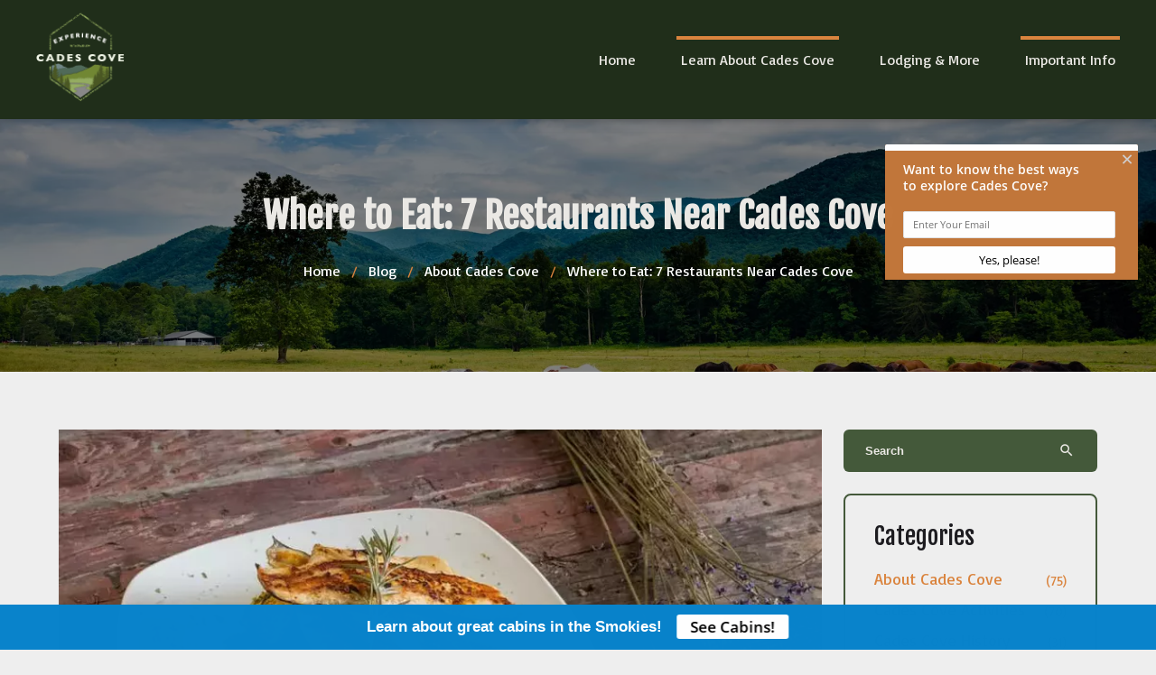

--- FILE ---
content_type: text/html; charset=utf-8
request_url: https://experiencecadescove.com/blog/restaurants-near-cades-cove/
body_size: 5803
content:
<!DOCTYPE html><html lang="en"><head><meta charset="utf-8"><title>Where to Eat: 7 Restaurants Near Cades Cove</title><script async src="https://www.googletagmanager.com/gtag/js?id=G-7GMC3WNF38"></script><script>window.dataLayer = window.dataLayer || [];
  function gtag(){dataLayer.push(arguments);}
  gtag('js', new Date());

  gtag('config', 'G-7GMC3WNF38');</script><link href="https://fonts.googleapis.com/icon?family=Material+Icons&amp;display=swap" rel="stylesheet"><script>(function(w,d,s,l,i){w[l]=w[l]||[];w[l].push({'gtm.start':
new Date().getTime(),event:'gtm.js'});var f=d.getElementsByTagName(s)[0],
j=d.createElement(s),dl=l!='dataLayer'?'&l='+l:'';j.async=true;j.src=
'https://www.googletagmanager.com/gtm.js?id='+i+dl;f.parentNode.insertBefore(j,f);
})(window,document,'script','dataLayer','GTM-TK8C9ZJ');</script><meta name="google-site-verification" content="_iXHC04866FoHC54P76LkCRUCNOjTfGup2dqfctCMW4"><link rel="preconnect" href="https://fonts.googleapis.com"><link rel="preconnect" href="https://fonts.gstatic.com" crossorigin><link href="https://fonts.googleapis.com/css2?family=Basic&amp;family=Bree+Serif&amp;display=swap" rel="stylesheet"><link rel="preconnect" href="https://fonts.googleapis.com"><link rel="preconnect" href="https://fonts.gstatic.com" crossorigin><link href="https://fonts.googleapis.com/css2?family=Fjalla+One&amp;display=swap" rel="stylesheet"><link rel="stylesheet" href="./style.css"><meta property="og:title" content="Where to Eat: 7 Restaurants Near Cades Cove"><meta property="og:type" content="website"><meta property="og:url" content="https://experiencecadescove.com/blog/restaurants-near-cades-cove/"><meta property="og:image" content="https://experiencecadescove.com/media/660ac2f4f35c28828b8e51c7/original.webp"><meta property="og:description" content="Are you wondering where to eat when visiting Cades Cove? Check out these restaurants near Cades Cove to plan your trip!"><meta property="og:locale" content="en_US"><meta property="og:site_name" content="Experience Cades Cove"><meta name="viewport" content="width=device-width,initial-scale=1"><script>let viewportMeta=document.head.querySelector('meta[name="viewport"]');if(!viewportMeta.content.match('maximum-scale')&&navigator.userAgent.match(/iPhone|iPad|iPod|iOS|mac/i)&&navigator.maxTouchPoints&&navigator.maxTouchPoints>1)viewportMeta.content+=',maximum-scale=1'</script><meta name="description" content="Are you wondering where to eat when visiting Cades Cove? Check out these restaurants near Cades Cove to plan your trip!"><link rel="canonical" content="https://experiencecadescove.com/blog/restaurants-near-cades-cove/"><script type="application/ld+json">{"@context":"https://schema.org","@type":"BreadcrumbList","itemListElement":[{"@type":"ListItem","position":1,"item":{"@type":"WebPage","@id":"https://experiencecadescove.com/","name":"Home"}},{"@type":"ListItem","position":2,"item":{"@type":"WebPage","@id":"https://experiencecadescove.com/blog/restaurants-near-cades-cove/","name":"Where to Eat: 7 Restaurants Near Cades Cove"}}]}</script><script type="application/ld+json">{"@context":"https://schema.org","@type":"BreadcrumbList","itemListElement":[{"@type":"ListItem","position":1,"item":{"@type":"WebPage","@id":"https://experiencecadescove.com/","name":"Home"}},{"@type":"ListItem","position":2,"item":{"@type":"WebPage","@id":"https://experiencecadescove.com/blog/","name":"Blog"}},{"@type":"ListItem","position":3,"item":{"@type":"WebPage","@id":"https://experiencecadescove.com/blog/restaurants-near-cades-cove/","name":"Where to Eat: 7 Restaurants Near Cades Cove"}}]}</script><script type="application/ld+json">{"@context":"https://schema.org","@type":"BlogPosting","mainEntityOfPage":"https://experiencecadescove.com/blog/restaurants-near-cades-cove","headline":"Where to Eat: 7 Restaurants Near Cades Cove","description":"It’s easy to spend hours exploring Cades Cove and all the fun things to do along the loop. All this exploring can really work up an appetite. If you’re wonderin","image":"https://experiencecadescove.com/media/660ac2f4f35c28828b8e51c7/original.webp","author":{"@type":"Organization","name":"Experience Cades Cove"},"publisher":{"@type":"Organization","logo":{"@type":"ImageObject","url":"https://experiencecadescove.com/media/65f1a02f62eda61abf1a667a/original.webp"},"name":"Experience Cades Cove"},"datePublished":"2023-10-06T19:35:40.000Z","dateModified":"2024-04-11T07:02:05.677Z","url":"https://experiencecadescove.com/blog/restaurants-near-cades-cove","articleBody":"It’s easy to spend hours exploring Cades Cove and all the fun things to do along the loop. All this exploring can really work up an appetite. If you’re wondering where you can go to eat after a day of driving, hiking, and adventure, check out this list of seven restaurants near Cades Cove in Townsend, TN, where you can refuel.\n","inLanguage":"en-US","wordCount":"793","about":"It’s easy to spend hours exploring Cades Cove and all the fun things to do along the loop. All this exploring can really work up an appetite. If you’re wondering where you can go to eat after a day of driving, hiking, and adventure, check out this list of seven restaurants near Cades Cove in Townsend, TN, where you can refuel.\n"}</script><link rel="icon" href="/favicon_65f1a02f62eda61abf1a667a.png"></head><body><noscript><iframe src="https://www.googletagmanager.com/ns.html?id=GTM-TK8C9ZJ" height="0" width="0" style="display:none;visibility:hidden"></iframe></noscript><div class="main-layout"><div class="site-header" data-cid-20><div class="top-row"><div class="centerer"><i class="material-icons hamburger" onclick="toggleNavMenu()">menu</i><div class="logo"><a class="logo-link" href="/"><img src="/media/65f1a02f62eda61abf1a667a/original.webp" alt="Experience Cades Cove logo" loading="eager" decoding="async" height="204" width="200" class="static-media" data-cid-21></a></div><div class="nav" id="navmenu"><ul><li><a class="nav-link" href="/" target>Home</a></li><li><a class="nav-link active" href="/blog/" target>Learn About Cades Cove</a></li><li><a class="nav-link" href="/lodging/" target>Lodging &amp; More</a></li><li><a class="nav-link active" href="/blog/" target>Important Info</a><ul class="dropdown"><li><a href="/blog/cades-cove-hours/" target>Hours &amp; Pricing</a></li><li><a href="/history/" target>History</a></li><li><a href="/cades-cove-maps/" target>Maps</a></li><li><a href="/blog/incredible-cades-cove-hiking-trails/" target>Hiking</a></li><li><a href="/blog/guide-to-cades-cove-campground/" target>Camping</a></li><li><a href="/photos/" target>Cades Cove Photos</a></li><li><a href="/cades-cove-loop-road/" target>Cades Cove Loop Road</a></li></ul></li></ul></div></div></div><div class="mobile-nav"><div class="scrim" onclick="toggleNavMenu()"></div><div class="overlay"><a class="logo-link" href="/"></a><ul><li><a class="nav-link" href="/">Home</a></li><li><a class="nav-link selected" href="/blog/">Learn About Cades Cove</a></li><li><a class="nav-link" href="/lodging/">Lodging &amp; More</a></li><li class="menu-has-children"><a class="nav-link selected" href="/blog/">Important Info</a><i class="material-icons" onclick="toggleSubMenu(this)">chevron_right</i><ul class="dropdown"><li><a class="nav-link" href="/blog/cades-cove-hours/" target>Hours &amp; Pricing</a></li><li><a class="nav-link" href="/history/" target>History</a></li><li><a class="nav-link" href="/cades-cove-maps/" target>Maps</a></li><li><a class="nav-link" href="/blog/incredible-cades-cove-hiking-trails/" target>Hiking</a></li><li><a class="nav-link" href="/blog/guide-to-cades-cove-campground/" target>Camping</a></li><li><a class="nav-link" href="/photos/" target>Cades Cove Photos</a></li><li><a class="nav-link" href="/cades-cove-loop-road/" target>Cades Cove Loop Road</a></li></ul></li></ul></div></div></div><div class="body"><div class="inner_banner"><div class="blog_page site-banner inner_head" data-cid-1><img src="/media/65a99d17498df86921796783/xlarge.webp" alt="horses in Cades Cove" loading="eager" decoding="async" height="1067" width="1599" class="bg static-media" data-cid-2><div class="cap_info"><div class="container"><h1>Where to Eat: 7 Restaurants Near Cades Cove</h1><div class="site-breadcrumbs title-breadcrumbs" title="Where to Eat: 7 Restaurants Near Cades Cove" data-cid-3><div class="header-content"><div class="centerer"><div class="breadcrumbs"><a class="breadcrumb" href="/">Home</a><div class="divider">/</div><a class="breadcrumb" href="/blog/">Blog</a><div class="divider">/</div><a class="breadcrumb" href="/blog/category/about-cades-cove/">About Cades Cove</a><div class="divider">/</div><span class="breadcrumb">Where to Eat: 7 Restaurants Near Cades Cove</span></div></div></div></div></div></div></div></div><div class="blog-post-page"><div class="page-padder"><div class="page-centerer"><div class="blog-post-page-columns"><div class="left-column"><img src="/media/660ac2f4f35c28828b8e51c7/large.webp" alt="Fish,Trout.,Portion,Smoked,Fillet,Trout,With,Vegetable,Dill,And" loading="eager" decoding="async" height="533" width="799" class="featured-image static-media" data-cid-4><div class="author-and-date">October 6, 2023</div><div class="blog-post-content" data-cid-5><div class="body"><p>It&#x2019;s easy to spend hours exploring Cades Cove and all the fun <a href="/blog/family-friendly-activities-cades-cove-loop/">things to do along the loop</a>. All this exploring can really work up an appetite. If you&#x2019;re wondering where you can go to eat after a day of driving, hiking, and adventure, check out this list of seven restaurants near Cades Cove in Townsend, TN, where you can refuel.</p><h2 id="1burgermasterdrivein">1. Burger Master Drive-In</h2><p>One of the most popular restaurants near Cades Cove is <a href="https://www.burgermaster.net/" title target="_blank">Burger Master Drive-In</a>. This is a fast casual style restaurant in Townsend where you can get a quick bite to eat before or after your Cades Cove adventure. You can enjoy a juicy burger, classic hot dog, and crispy fries. If you need a sugary treat after a long day of hiking, you can order an ice cream cone, shake, sundae, or other cold treat!</p><h2 id="2dancingbearappalachianbistro">2. Dancing Bear Appalachian Bistro</h2><p><a href="/media/660ac2f5f35c28828b8e51ca/original.webp"><img src="/media/660ac2f5f35c28828b8e51ca/medium.webp" alt="glass of red wine in front of fire pit" loading="lazy" decoding="async" height="266" width="399" class="align-right static-media" data-cid-6></a>An award-winning restaurant near Cades Cove is <a href="https://dancingbearlodge.com/dining/" title target="_blank">Dancing Bear Appalachian Bistro</a>. This restaurant uses fresh produce grown on site for a true farm-to-table experience. The regionally inspired menu changes based on the season and availability of the freshest produce and ingredients. You can enjoy a drink on the patio by the fire pit, share an artisan cheese board, or enjoy a tasty entree like beef short rib, crispy duck breast, or filet mignon.</p><h2 id="3trailheadsteaktrout">3. Trailhead Steak &amp; Trout</h2><p>One of the best restaurants near Cades Cove for Southern cuisine is <a href="https://www.trailheadsteakhouse.com/" title target="_blank">Trailhead Steak &amp; Trout</a>. At this restaurant you can find mouthwatering burgers, hand-cut steaks, and fresh trout and catfish dishes. Before your meal, start off with an appetizer like potato skins or fried green tomatoes to share. This hearty food is a great way to refuel after a day spent exploring all that Cades Cove has to offer.</p><h2 id="4applevalleycafe">4. Apple Valley Cafe</h2><p><a href="/media/660ac2f5f35c28828b8e51c9/original.webp"><img src="/media/660ac2f5f35c28828b8e51c9/medium.webp" alt="stack of pancakes" loading="lazy" decoding="async" height="275" width="399" class="align-left static-media" data-cid-7></a>One of the few restaurants near Cades Cove that offers breakfast, lunch, dinner, and dessert is <a href="https://applevalleystores.com/cafe/" title target="_blank">Apple Valley Cafe</a>. If you want to grab a bite to eat in the morning before heading into Cades Cove, you can order biscuits, croissants, pancakes, and more. For lunch and dinner, you can enjoy juicy burgers, house-smoked barbecue, sandwiches, and salads. And you can&#x2019;t pass up the opportunity to end your meal on a sweet note with a fried apple pie or hand-dipped milkshake!</p><h2 id="5peacefulsidesocialbrewerycraftkitchen">5. Peaceful Side Social Brewery + Craft Kitchen</h2><p>If you&#x2019;re looking for unique restaurants near Cades Cove, check out <a href="https://peacefulsidesocial.com/" title target="_blank">Peaceful Side Social Brewery + Craft Kitchen</a>. This restaurant specializes in &#x201C;farm-to-counter&#x201D; meals and fresh brews. You can enjoy delicious sandwiches, hand tossed pizza, and hearty entrees. The beer menu is extensive with a variety of IPAs, ciders, and other brews to sip on after your Cades Cove adventure. If you need a sweet treat, Peaceful Side Social also has the Peaceful Side Creamery where you can find unique ice cream flavors made with high-quality, locally sourced ingredients.</p><h2 id="6littleriverpubdeli">6. Little River Pub &amp; Deli</h2><p><a href="/media/660ac2f4f35c28828b8e51c8/original.webp"><img src="/media/660ac2f4f35c28828b8e51c8/medium.webp" alt="close up of a panini" loading="lazy" decoding="async" height="266" width="399" class="align-right static-media" data-cid-8></a>A laid-back place to eat and drink in Townsend is <a href="https://littleriverpubanddeli.com/" title target="_blank">Little River Pub &amp; Deli</a>. This restaurant near Cades Cove is family owned and operated. You can relax in the beer garden on the river to sip a craft beer or cocktail. Their signature food items include sandwiches and paninis like the Hillbilly Hammich and &#x201C;Not Pop&#x2019;s&#x201D; Grilled Cheese. During cooler months, you can warm up with a bowl of chili or seasonal soup.</p><h2 id="7riverstonefamilyrestaurant">7. Riverstone Family Restaurant</h2><p>One of the local favorite restaurants near Cades Cove is <a href="https://www.riverstonefamilyrestaurant.com/" title target="_blank">Riverstone Family Restaurant</a>. The interior of this American restaurant will make you feel right at home, and you&#x2019;ll love their down-home Southern food. Riverstone Family Restaurant is open for breakfast, lunch, and dinner, so you can fuel up before heading into Cades Cove or after your day of exploration. Breakfast favorites include pancakes, French toast, omelets, biscuits and gravy, and more. For lunch and dinner, you can&#x2019;t go wrong with a savory sandwich, po boy, hamburger steak, or fried catfish.</p><h2 id="placestostaynearcadescove">Places to Stay Near Cades Cove</h2><p>These are some of the closest restaurants near Cades Cove that you can visit to fuel up before or after your Cades Cove adventure. If you&#x2019;re looking for a place to stay near Cades Cove so you can experience all this part of the national park has to offer, check out these <a href="/lodging/">places to stay in the Smoky Mountains</a> for the best cabin rentals and hotels in nearby towns!</p><div class="clearfix"></div></div></div><h3>Related Blog Posts</h3><div class="blog-post-list" data-cid-9><a class="blog-post" href="/blog/haunted-cades-cove-spookiest-places-isolated-valley/"><img src="/media/660ac30cf35c28828b8e51fa/medium.webp" alt="Cades Cove Primitive Baptist Church at night" loading="lazy" decoding="async" height="266" width="399" class="static-media" data-cid-10><div class="date">September 28, 2022</div><div class="title">Haunted Cades Cove: The Spookiest Places in the Isolated Valley</div></a><a class="blog-post" href="/blog/wildlife-in-cades-cove-summer/"><img src="/media/660ac36df35c28828b8e52db/medium.webp" alt="The black bear is the most famous Cades Cove wildlife." loading="lazy" decoding="async" height="264" width="399" class="static-media" data-cid-11><div class="date">June 21, 2017</div><div class="title">Find Out Which Wildlife You&#x2019;re Most Likely to See in Cades Cove this Summer</div></a><a class="blog-post" href="/blog/reasons-to-stay-cades-cove-campground/"><img src="/media/660ac33ef35c28828b8e526e/medium.webp" alt="cades cove" loading="lazy" decoding="async" height="266" width="399" class="static-media" data-cid-12><div class="date">April 22, 2019</div><div class="title">Top 5 Reasons to Stay at the Cades Cove Campground</div></a><a class="blog-post" href="/blog/cades-cove-driving-tour-booklet/"><img src="/media/660ac323f35c28828b8e5231/medium.webp" alt="cades cove" loading="lazy" decoding="async" height="262" width="399" class="static-media" data-cid-13><div class="date">August 30, 2022</div><div class="title">Cades Cove Driving Tour Booklet: Have the Full Cades Cove Experience When You Visit</div></a></div></div><div class="right-column"><div class="blog-search-input" data-cid-14><input placeholder="Search" oninput="handleBlogSearchInput(event)" onkeydown="handleBlogSearchInputKeydown(event)" spellcheck="false"><i class="material-icons close" v-if="search" onclick="clearBlogSearchInput(event)" style="display:none">close</i><i class="material-icons search">search</i></div><div class="blog-categories-sidebar-section sidebar-section" data-cid-15><h3>Categories</h3><div class="category selected"><a href="/blog/category/about-cades-cove/"><div class="name">About Cades Cove</div><div class="count">(75)</div></a></div><div class="category"><a href="/blog/category/cades-cove-activities/"><div class="name">Cades Cove Activities</div><div class="count">(70)</div></a></div><div class="category"><a href="/blog/category/cades-cove-history/"><div class="name">Cades Cove History</div><div class="count">(31)</div></a></div></div><div class="blog-posts-sidebar-section blog-posts-sidebar sidebar-section" data-cid-16><h3>Recent Posts</h3><div class="blog-post"><a href="/blog/history-cable-family-cades-cove/"><img src="/media/6954009178b2a2b1acfd0c0f/small.webp" alt="cades cove winter " loading="lazy" decoding="async" height="133" width="200" class="static-media" data-cid-17></a><div class="side"><div class="title"><a href="/blog/history-cable-family-cades-cove/">The History of the Cable Family in Cades Cove</a></div><div class="date">December 29, 2025</div></div></div><div class="blog-post"><a href="/blog/how-to-plan-cades-cove-winter-itinerary/"><img src="/media/6954007078b2a2b1acfd0c0d/small.webp" alt="cades cove winter weather" loading="lazy" decoding="async" height="133" width="200" class="static-media" data-cid-18></a><div class="side"><div class="title"><a href="/blog/how-to-plan-cades-cove-winter-itinerary/">How to Plan the Best Cades Cove Winter Itinerary</a></div><div class="date">December 9, 2025</div></div></div><div class="blog-post"><a href="/blog/history-john-cable-mill-cades-cove/"><img src="/media/660ac314f35c28828b8e520d/small.webp" alt="The John Cable Grist Mill" loading="lazy" decoding="async" height="133" width="199" class="static-media" data-cid-19></a><div class="side"><div class="title"><a href="/blog/history-john-cable-mill-cades-cove/">The History of the John Cable Mill in Cades Cove</a></div><div class="date">November 26, 2025</div></div></div></div></div></div></div></div></div></div><div class="site-footer" data-cid-22><div class="top-footer"><div class="col"><a href="/"><img src="/media/65f1a02f62eda61abf1a667a/original.webp" alt="Experience Cades Cove logo" loading="lazy" decoding="async" height="204" width="200" class="logo static-media" data-cid-23></a><h4>Experience Cades Cove</h4></div><div class="col"><p class="sub">Cades Cove Hours</p><hr><p><a href="/blog/cades-cove-hours/">Open Daily : 8:00AM - Sunset</a><br>(Weather Permitting)</p></div><div class="col"><div class="site-links"><div class="nav"><ul><li><a class="nav-link" href="/" target>Home</a></li><li><a class="nav-link selected" href="/blog/" target>Learn About Cades Cove</a></li><li><a class="nav-link" href="/lodging/" target>Lodging &amp; More</a></li><li><a class="nav-link selected" href="/blog/" target>Important Info</a></li></ul></div></div></div></div><div class="bottom-bar"><p class="copyright">[year] &#xA9; Experience Cades Cove. All Rights Reserved.</p><div class="social-icon"><a href="https://www.facebook.com/experiencecadescove" target="_blank"><div class="icon"><i class="material-icons">facebook</i></div></a></div></div><a class="scroll-to-top rounded" role="button" onclick="scrollToTop()" data-cid-24><span class="material-icons material-icons-outlined expand_less" data-cid-25>expand_less</span></a></div></div><script async src="https://cdn.debugbear.com/hHXpm1egNgEG.js"></script><script src="//rum-static.pingdom.net/pa-6913a5889bf3730012000a64.js" async></script><script type="module" src="./script.js"></script><script defer src="https://static.cloudflareinsights.com/beacon.min.js/vcd15cbe7772f49c399c6a5babf22c1241717689176015" integrity="sha512-ZpsOmlRQV6y907TI0dKBHq9Md29nnaEIPlkf84rnaERnq6zvWvPUqr2ft8M1aS28oN72PdrCzSjY4U6VaAw1EQ==" data-cf-beacon='{"version":"2024.11.0","token":"48f3b28e0c5b44ce831be0aba42e0f09","r":1,"server_timing":{"name":{"cfCacheStatus":true,"cfEdge":true,"cfExtPri":true,"cfL4":true,"cfOrigin":true,"cfSpeedBrain":true},"location_startswith":null}}' crossorigin="anonymous"></script>
</body></html>

--- FILE ---
content_type: text/html; charset=UTF-8
request_url: https://wvi.app/api/jslinkstatus
body_size: -274
content:
{"status":1,"ip":"18.188.87.157"}

--- FILE ---
content_type: text/css; charset=utf-8
request_url: https://experiencecadescove.com/blog/restaurants-near-cades-cove/style.css
body_size: 3142
content:
body{margin:0;font-family:'Basic',sans-serif;color:#1d1c20;background:#eee;font-size:18px;line-height:26px;font-weight:normal;box-sizing:border-box}a{text-decoration:none;transition:.2s}h1,h2,h3,h4{font-family:'Fjalla One',sans-serif;margin-top:0}section{padding-left:20px;padding-right:20px}.container{max-width:1200px;margin:0 auto;width:100%}.container.interior{max-width:800px}iframe#capture-slider{top:140px !important;height:auto !important}@media (max-width:1200px){iframe#capture-slider{top:120px !important}}@media (max-width:500px){body{font-size:14px}}@media (max-width:767px){h1,h2,h3,h4{font-weight:400}}.blog-post-page .blog-categories-sidebar-section .category a:hover{color:#da843e}.blog-post-page .blog-posts-sidebar .blog-post .side .title a:hover{color:#da843e}.blog-post-page .page-padder{padding:5vw 1rem 40px 1rem}.blog-post-page .page-padder .page-centerer{max-width:1150px;margin-left:auto;margin-right:auto}.blog-post-page .page-padder .page-centerer .blog-post-page-columns{display:grid;grid-template-columns:9fr 3fr;grid-gap:24px;margin-bottom:24px}.blog-post-page .page-padder .page-centerer .blog-post-page-columns .left-column .blog-post-content p{line-height:26px}.blog-post-page .page-padder .page-centerer .blog-post-page-columns .left-column .blog-post-content a{color:#da843e}.blog-post-page .page-padder .page-centerer .blog-post-page-columns .left-column .blog-post-content a:hover{color:#44593a}.blog-post-page .page-padder .page-centerer .blog-post-page-columns .left-column h2{font-weight:400}.blog-post-page .page-padder .page-centerer .blog-post-page-columns .left-column h3{font-size:26px;margin-top:30px;font-weight:400}.blog-post-page .page-padder .page-centerer .blog-post-page-columns .left-column .featured-image{width:auto;min-width:100%;height:auto;max-height:unset;border-radius:0;object-fit:cover;object-position:center}.blog-post-page .page-padder .page-centerer .blog-post-page-columns .left-column .author-and-date{color:#202e1a;margin-top:8px}.blog-post-page .page-padder .page-centerer .blog-post-page-columns .left-column .blog-author{margin-top:48px}.blog-post-page .page-padder .page-centerer .blog-post-page-columns .left-column .blog-post-tags{margin-top:48px}.blog-post-page .page-padder .page-centerer .blog-post-page-columns .left-column .blog-post-tags .tag{font-size:16px;margin-right:0}.blog-post-page .page-padder .page-centerer .blog-post-page-columns .left-column img{max-width:300px;height:auto}.blog-post-page .page-padder .page-centerer .blog-post-page-columns .right-column .sidebar-section{margin-top:24px;border-color:#44593a}.blog-post-page .page-padder .page-centerer .blog-post-page-columns .right-column .sidebar-section h3{font-size:26px}.blog-post-page .page-padder .page-centerer .blog-post-page-columns .right-column .sidebar-section .blog-post{align-items:normal}.blog-post-page .page-padder .page-centerer .blog-post-page-columns .right-column .blog-search-input{background-color:#44593a;color:#eae8e4}.blog-post-page .page-padder .page-centerer .blog-post-page-columns .right-column .blog-search-input input{color:#eae8e4}.blog-post-page .page-padder .page-centerer .blog-post-page-columns .right-column .blog-search-input input::placeholder{color:#eae8e4}.blog-post-page .page-padder .page-centerer .blog-post-page-columns .right-column .title,.blog-post-page .page-padder .page-centerer .blog-post-page-columns .right-column .name{line-height:1.2}.blog-post-page .page-padder .page-centerer .blog-post-list a.blog-post .title{color:#1d1c20}.blog-post-page .page-padder .page-centerer .blog-post-list a.blog-post .title:hover{color:#da843e}.blog-post-page .page-padder .page-centerer .blog-post-list a.blog-post img{aspect-ratio:3/2}@media (max-width:991px){.blog-post-page .page-padder .page-centerer .blog-post-page-columns{grid-template-columns:12fr}.blog-post-page .page-padder .page-centerer .blog-post-page-columns .left-column h3{font-size:25px}.blog-post-page .page-padder .page-centerer .blog-post-page-columns .left-column .blog-post-list a.blog-post img{max-width:100%}.blog-post-page .page-padder .page-centerer .blog-post-page-columns .right-column .sidebar-section h3{font-size:25px}}@media (max-width:767px){.blog-post-page .page-padder .page-centerer .blog-post-page-columns .left-column h2{font-size:22px}.blog-post-page .page-padder .page-centerer .blog-post-page-columns .left-column h3{font-size:20px}.blog-post-page .page-padder .page-centerer .blog-post-page-columns .left-column .blog-post-tags{margin-top:20px}.blog-post-page .page-padder .page-centerer .blog-post-page-columns .right-column .sidebar-section h3{font-size:20px}}@media (max-width:600px){.blog-post-page .page-padder .page-centerer .blog-post-page-columns .left-column h2{font-size:18px}.blog-post-page .page-padder .page-centerer .blog-post-page-columns .left-column h3{font-size:16px}.blog-post-page .page-padder .page-centerer .blog-post-page-columns .left-column .blog-post-tags{margin-top:20px}.blog-post-page .page-padder .page-centerer .blog-post-page-columns .left-column .blog-post-content img{float:none;max-width:100%;height:200px;width:auto}.blog-post-page .page-padder .page-centerer .blog-post-page-columns .left-column .blog-post-content iframe{max-width:100%}.blog-post-page .page-padder .page-centerer .blog-post-page-columns .right-column .sidebar-section h3{font-size:16px}}.title-breadcrumbs{position:relative}.title-breadcrumbs .header-content{box-sizing:border-box;text-align:center}.title-breadcrumbs .header-content .centerer{max-width:1400px;margin:0 auto}.title-breadcrumbs .header-content .centerer .breadcrumbs{margin:20px 0;display:flex;flex-wrap:wrap;justify-content:center;color:#fff;font-size:1rem}.title-breadcrumbs .header-content .centerer .breadcrumbs a.breadcrumb{cursor:pointer;text-decoration:none;color:inherit;border-bottom:0}.title-breadcrumbs .header-content .centerer .breadcrumbs a.breadcrumb:not(:last-child):hover{color:#da843e}.title-breadcrumbs .header-content .centerer .breadcrumbs .divider{margin:0 12px;color:#da843e}@media (max-width:767px){.title-breadcrumbs .header-content .centerer .breadcrumbs{font-size:10px;margin:10px 0;line-height:15px}.title-breadcrumbs .header-content .centerer .breadcrumbs .divider{margin:0 6px}}.inner_head{margin:0;padding:0;position:relative;padding:0;color:#293241;border-image-slice:1;border-width:7px;border-image-source:linear-gradient(to left,#090509,undefined 45%);font-size:14px}.inner_head.blog_page h1{font-size:40px;line-height:56px}.inner_head:after{content:"";position:absolute;height:15px;z-index:2;box-shadow:0 3px 5px rgba(0,0,0,0.1) inset;left:0;right:0;top:0}.inner_head .bg{width:100%;object-fit:cover;border:none;vertical-align:middle;max-width:100%;height:280px;position:relative}.inner_head .cap_info{width:100%;margin:0;padding:0;position:absolute;z-index:2;height:100%;display:flex;flex-direction:column;justify-content:center;align-items:center;background:rgba(0,0,0,0.5);bottom:0;text-align:center}.inner_head h1{font-size:54px;line-height:64px;color:#eae8e4;margin:0;padding:0;position:relative;z-index:5}.inner_head h2{font-size:36px;color:#030507;margin:0 0 10px;padding:0;position:relative;z-index:5}@media (max-width:991px){.inner_head.blog_page h1{font-size:33px;line-height:46px}.inner_head h1{font-size:38px;line-height:48px}}@media (max-width:760px){.inner_head h1{font-size:30px;line-height:40px}.inner_head .bg{height:180px}}@media (max-width:500px){.inner_head.blog_page h1{font-size:20px;line-height:28px}.inner_head h1{font-size:26px;line-height:36px}}.blog-post-content a{text-decoration:none;color:#44593a;transition:color .2s}.blog-post-content a:hover{color:#725742;text-decoration:underline}.blog-post-content p{line-height:1.4}.blog-post-content img,.blog-post-content video{display:block;border-radius:8px;box-sizing:border-box;max-width:300px;height:auto;margin-bottom:16px;object-position:center;object-fit:cover}.blog-post-content audio{display:block;box-sizing:border-box;max-width:100%;margin-bottom:16px}.blog-post-content .alignleft,.blog-post-content .align-left{float:left;margin-right:16px;margin-bottom:16px;height:auto}.blog-post-content .alignright,.blog-post-content .align-right{float:right;margin-left:16px;margin-bottom:16px;height:auto}.blog-post-content .aligncenter,.blog-post-content .align-center{margin:16px auto;height:auto}.blog-post-content h1,.blog-post-content h2,.blog-post-content h3,.blog-post-content h4,.blog-post-content h5,.blog-post-content h6{clear:both;margin-top:36px}.blog-post-content ul{line-height:2}.blog-post-content blockquote{margin:24px;padding:24px;border-radius:8px;background:#efefef}.blog-post-content .blog-post-more-button{display:inline-block;text-decoration:none;margin-left:auto;background:#4e97fd;color:#fff;padding:8px 16px;font-weight:bold;transition:background .2s,color .2s;cursor:pointer}.blog-post-content .blog-post-more-button.pill{border-radius:36px}.blog-post-content .blog-post-more-button.rounded{border-radius:8px}.blog-post-content .blog-post-more-button:hover{background:#71acfd;color:#fff}.blog-post-content .clearfix{clear:both;overflow:auto}@media (max-width:600px){.blog-post-content .alignleft,.blog-post-content .align-left,.blog-post-content .alightright,.blog-post-content .align-right,.blog-post-content .aligncenter,.blog-post-content .align-center,.blog-post-content img,.blog-post-content video{margin:16px auto;max-width:100%;width:100%}}.blog-post-list{display:grid;grid-gap:16px;grid-template-columns:repeat(4,1fr)}.blog-post-list a.blog-post{margin-bottom:8px;color:inherit;text-decoration:none;cursor:pointer}.blog-post-list a.blog-post img{width:100%;height:150px;object-fit:cover;object-position:center;border-radius:8px}.blog-post-list a.blog-post .title{margin-top:4px}.blog-post-list a.blog-post .date{margin-top:8px;font-size:.8em;color:rgba(0,0,0,0.5)}@media (max-width:900px){.blog-post-list{grid-template-columns:repeat(2,1fr)}}@media (max-width:600px){.blog-post-list{grid-template-columns:1fr}}.blog-search-input{background:#f5f5f5;color:rgba(0,0,0,0.7);border-radius:6px;display:flex;align-items:center;padding-right:16px}.blog-search-input input{background:none;border:none;font-weight:bold;color:rgba(0,0,0,0.7);width:100%;padding:16px 0 16px 24px}.blog-search-input input:focus-visible{outline:none}.blog-search-input i.material-icons{height:36px;width:36px;flex-shrink:0;display:flex;align-items:center;justify-content:center;border-radius:50%;transition:background .2s}.blog-search-input i.material-icons.close{cursor:pointer}.blog-search-input i.material-icons.close:hover{background:rgba(0,0,0,0.1)}.blog-categories-sidebar-section{border:2px solid #f5f5f5;border-radius:8px;padding:32px}.blog-categories-sidebar-section h3{font-weight:normal;font-size:18px;margin:0;margin-bottom:24px}.blog-categories-sidebar-section .category{color:rgba(0,0,0,0.7);transition:color .2s}.blog-categories-sidebar-section .category + .category{margin-top:8px}.blog-categories-sidebar-section .category.selected a{color:#da843e}.blog-categories-sidebar-section .category:hover{color:#da843e}.blog-categories-sidebar-section .category a{display:flex;color:inherit;text-decoration:none}.blog-categories-sidebar-section .category a .count{margin-left:auto;font-size:.8em;padding-left:6px}.blog-posts-sidebar{border:2px solid #f5f5f5;border-radius:8px;padding:32px}.blog-posts-sidebar h3{font-weight:normal;font-size:18px;margin:0;margin-bottom:24px}.blog-posts-sidebar .blog-post{display:flex;align-items:center}.blog-posts-sidebar .blog-post + .blog-post{margin-top:16px}.blog-posts-sidebar .blog-post img{width:75px;height:60px;object-fit:cover;object-position:center;border-radius:8px}.blog-posts-sidebar .blog-post .side{margin-left:12px}.blog-posts-sidebar .blog-post .side .title a{text-decoration:none;color:inherit;transition:color .2s}.blog-posts-sidebar .blog-post .side .title a:hover{color:#44593a}.blog-posts-sidebar .blog-post .side .date{margin-top:4px;font-size:.8em;color:rgba(0,0,0,0.5)}.site-header{position:sticky;top:0;background:#202e1a;z-index:9;box-shadow:rgba(0,0,0,0.2) 0 0 15px}.site-header .top-bar{background:#eae8e4;padding-top:6px;padding-bottom:6px}.site-header .top-bar .centerer{margin-left:auto;margin-right:auto;display:flex;align-items:center;justify-content:flex-end}.site-header .top-bar .centerer .site-button{margin-top:0;border:none;color:#725742}.site-header .top-bar .centerer .site-button:hover{color:#da843e}.site-header .top-bar .centerer .site-button i.material-icons{color:#725742}.site-header .top-bar .centerer .site-button i.material-icons:hover{color:#44593a}.site-header .top-bar .centerer .social-icons{display:flex;flex-direction:row;flex-wrap:nowrap;justify-content:space-around;align-items:center;align-content:center}.site-header .top-bar .centerer .social-icons a{text-decoration:none;color:#44593a}.site-header .top-bar .centerer .social-icons a:hover{color:#da843e}.site-header .top-bar .centerer .social-icons .icon{margin:0 6px}.site-header .top-bar .centerer .social-icons .icon i.material-icons{line-height:inherit;font-size:18px}.site-header .top-bar .centerer .social-icons .icon img,.site-header .top-bar .centerer .social-icons .icon svg{height:18px;width:auto}.site-header .top-row .centerer{margin-left:auto;margin-right:auto;display:flex;align-items:center;justify-content:space-between}.site-header .top-row .centerer .hamburger{display:none;cursor:pointer;user-select:none;color:#eae8e4;transition:.2s}.site-header .top-row .centerer .hamburger.close-btn{color:#000}.site-header .top-row .centerer .hamburger:hover{color:#b6ba9d}.site-header .top-row .centerer .logo a.logo-link img{height:100px;width:auto}.site-header .top-row .centerer .nav{width:100%}.site-header .top-row .centerer .nav ul{list-style:none;padding-left:0;display:flex;flex-wrap:nowrap;justify-content:space-evenly;align-items:center;float:right;align-content:center}.site-header .top-row .centerer .nav ul li{position:relative;padding:1rem 5px;line-height:1.1;margin-left:40px}.site-header .top-row .centerer .nav ul li:hover > ul{visibility:visible;opacity:1;display:block}.site-header .top-row .centerer .nav ul li a.nav-link{color:#eae8e4;font-weight:500;text-decoration:none}.site-header .top-row .centerer .nav ul li a.nav-link:hover{cursor:pointer}.site-header .top-row .centerer .nav ul li a.nav-link::before{content:'';position:absolute;width:100%;height:4px;background-color:#da843e;top:0;left:0;transform-origin:right;transform:scaleX(0);transition:ease all .25s}.site-header .top-row .centerer .nav ul li a.nav-link:hover::before{transform:scaleX(1)}.site-header .top-row .centerer .nav ul li a.nav-link.active::before{transform:scaleX(1)}.site-header .top-row .centerer .nav ul li ul{background:#eae8e4;visibility:hidden;opacity:0;min-width:300px;position:absolute;margin-top:1rem;right:0;display:none;z-index:9;border-top:6px solid #202e1a}.site-header .top-row .centerer .nav ul li ul:hover,.site-header .top-row .centerer .nav ul li ul:focus{visibility:visible;opacity:1;display:block}.site-header .top-row .centerer .nav ul li ul li{clear:both;width:100%}.site-header .top-row .centerer .nav ul li ul li a{color:#1d1c20;font-weight:500;font-size:18px;display:block}.site-header .top-row .centerer .nav ul li ul li a::after{content:'';background-color:#44593a;width:0;display:inline-block;height:1px;margin-left:17px;transform:translateY(-5px);transition:ease all .25s}.site-header .top-row .centerer .nav ul li ul li a:hover::after,.site-header .top-row .centerer .nav ul li ul li a.active::after{width:40px}.site-header .top-row .centerer .last .site-button{margin-top:0}.site-header .mobile-nav.visible .scrim{pointer-events:auto;background:rgba(0,0,0,0.5)}.site-header .mobile-nav.visible .overlay{right:0;transform:unset}.site-header .mobile-nav .scrim{position:fixed;top:0;left:0;height:100%;width:100%;background:transparent;z-index:1;pointer-events:none}.site-header .mobile-nav .overlay{position:fixed;top:0;transform:translateX(100%);width:100%;box-sizing:border-box;padding:24px;background:#eae8e4;text-align:center;z-index:1;overflow-y:auto;max-height:100%;transition:ease all .25s}.site-header .mobile-nav .overlay ul{list-style:none;margin:0;padding-left:0;float:left;width:100%}.site-header .mobile-nav .overlay ul li.menu-has-children{display:-webkit-box;display:-ms-flexbox;display:flex;-webkit-box-orient:horizontal;-webkit-box-direction:normal;-ms-flex-flow:row wrap;flex-flow:row wrap;-webkit-box-align:center;-ms-flex-align:center;align-items:center}.site-header .mobile-nav .overlay ul li ul{width:100%;visibility:hidden;opacity:0;display:none;background-color:#f0f3f7;border-bottom:1px solid #5b9360}.site-header .mobile-nav .overlay ul li ul li a.nav-link{font-size:14px}.site-header .mobile-nav .overlay ul li.open-nav > ul{visibility:visible;opacity:1;display:block}.site-header .mobile-nav .overlay a.nav-link{display:block;width:max-content;color:rgba(0,0,0,0.7);text-decoration:none;padding:11px;font-weight:500;font-size:16px}.site-header .mobile-nav .overlay a.nav-link + a.nav-link{margin-top:12px}.site-header .mobile-nav .overlay a.nav-link.active{color:#b6ba9d}.site-header .mobile-nav .overlay a.nav-link:hover{color:#44593a}@media (min-width:769px){.site-header .top-row{padding:1vw 1rem}.site-header .centerer{max-width:1200px}.site-header .centerer .nav a.nav-link{font-size:1rem}.site-header .logo a.logo-link img{max-width:17vw}}@media (max-width:768px){.site-header .mobile-nav .overlay a.nav-link{padding:6px}.site-header .top-bar .centerer{flex-wrap:wrap;justify-content:space-around}.site-header .top-bar .centerer .site-button{line-height:1}.site-header .top-row{padding:2vw 0}.site-header .top-row .centerer .hamburger.close-btn{position:fixed;top:0}.site-header .top-row .centerer .hamburger{display:block;position:absolute;z-index:2;padding:1rem;right:0;font-size:30px}.site-header .top-row .centerer .logo{margin:0 auto;max-width:calc(100% - 68px)}.site-header .top-row .centerer .logo a.logo-link img{max-width:100%;height:60px}.site-header .top-row .centerer .nav{display:none}.site-header .top-row .centerer .last{display:none}.site-header .top-row .centerer.sticky + .bottom-row + .mobile-nav a.logo-link{visibility:hidden}.site-header .top-row .mobile-nav a.logo-link img{max-width:calc(100% - 72px);height:auto}}.material-icons,.material-icons-outlined{font-size:inherit;line-height:inherit}.material-symbols-outlined{font-variation-settings:'FILL' 0,'wght' 400,'GRAD' 0,'opsz' 48}.scroll-to-top{background:#44593a;height:50px;width:50px;display:none;align-items:center;justify-content:center;position:fixed;bottom:60px;right:20px;outline:none;text-decoration:none;box-sizing:border-box;cursor:pointer;z-index:9}.scroll-to-top.active{display:flex}.scroll-to-top:hover{background:#202e1a;color:#725742}.scroll-to-top:hover span{color:#fff}.scroll-to-top.rounded{border-radius:50vw}.scroll-to-top span{font-size:40px;font-weight:300;color:#fff}@media (max-width:991px){.scroll-to-top{width:40px;height:40px}.scroll-to-top span{font-size:30px}}@media (max-width:550px){.scroll-to-top{bottom:95px}}.site-footer{width:100%;box-sizing:border-box;position:relative;overflow:hidden;background:#202e1a;box-shadow:rgba(0,0,0,0.25) 0 14px 28px,rgba(0,0,0,0.22) 0 10px 10px}.site-footer p{color:#b6ba9d}.site-footer h4{color:#da843e}.site-footer a{color:#fff}.site-footer a:hover{color:#da843e}.site-footer a.small{font-size:.9rem}.site-footer .top-footer{margin:auto;position:relative;z-index:1}.site-footer .top-footer .col .logo{max-width:100px;height:auto;object-fit:contain}.site-footer .top-footer .col h4{margin-bottom:15px}.site-footer .top-footer .col p{margin:0}.site-footer .top-footer .col p.sub{font-size:1rem;margin-bottom:12px;padding-top:8px}.site-footer .top-footer .col .big-phone{font-size:30px;display:flex}.site-footer .top-footer .col .big-phone .icon{margin-right:10px;color:#b6ba9d}.site-footer .top-footer .col .big-phone .icon i{font-size:33px;line-height:33px}.site-footer .top-footer .col hr{height:2px;border-width:0;color:#efefef;background:#efefef;margin-bottom:20px}.site-footer .top-footer .col .site-links .nav ul{padding:0}.site-footer .top-footer .col .site-links .nav ul li{display:block}.site-footer .top-footer .col .site-links .nav ul a.selected{color:#da843e}.site-footer .top-footer .col h4{font-size:1.125rem}.site-footer .top-footer .col .recent-posts-sidebar{padding:14px}.site-footer .top-footer .col .recent-posts-sidebar h3{font-size:1.125rem;margin:0;margin-bottom:24px}.site-footer .top-footer .col .recent-posts-sidebar .blog-post{display:flex;align-items:center}.site-footer .top-footer .col .recent-posts-sidebar .blog-post + .blog-post{margin-top:16px}.site-footer .top-footer .col .recent-posts-sidebar .blog-post img{width:75px;height:60px;object-fit:cover;object-position:center}.site-footer .top-footer .col .recent-posts-sidebar .blog-post .side{margin-left:12px}.site-footer .top-footer .col .recent-posts-sidebar .blog-post .side .title a{font-size:.9rem}.site-footer .top-footer .col .recent-posts-sidebar .blog-post .side .date{margin-top:4px;font-size:12px;color:rgba(0,0,0,0.7);text-transform:uppercase}.site-footer .bottom-bar{display:flex;justify-content:space-between;align-items:center;max-width:1200px;margin:auto;position:relative;z-index:1}.site-footer .bottom-bar p{margin:0;line-height:1}.site-footer .bottom-bar .social-icon{display:flex}.site-footer .bottom-bar .social-icon a{position:relative}.site-footer .bottom-bar .social-icon .icon{margin-right:6px;font-size:30px}.site-footer .bottom-bar .social-icon img{height:26px;width:auto;margin-right:6px}@media (min-width:769px){.site-footer{padding:2em 0}.site-footer .top-footer{padding:0 2em;display:grid;align-items:center;grid-template-columns:1fr 2fr 1fr;grid-column-gap:17px;max-width:1200px}.site-footer .bottom-bar{padding:1em}.site-footer .site-links{text-align:right}.site-footer .site-links ul{margin:60px 0}}@media (max-width:768px){.site-footer{padding:20px 14px}.site-footer .top-footer{display:block;text-align:center}.site-footer .top-footer .col{padding-bottom:20px}.site-footer .top-footer .col p.sub{padding:0}.site-footer .top-footer .col .big-phone{justify-content:center}.site-footer .top-footer .col .site-links .nav ul{margin:0}.site-footer .bottom-bar{display:flex;flex-direction:column-reverse;padding:0 1em 1em 1em;flex-wrap:wrap;align-content:center;gap:10px}.site-footer .bottom-bar p{font-size:13px}}

--- FILE ---
content_type: text/javascript; charset=utf-8
request_url: https://api.getdrip.com/client/track?url=https%3A%2F%2Fexperiencecadescove.com%2Fblog%2Frestaurants-near-cades-cove%2F&visitor_uuid=6c778444fa1f4c48804eb2d74bcc668f&_action=Visited%20a%20page&source=drip&drip_account_id=5247901&callback=Drip_158153784
body_size: -166
content:
Drip_158153784({ success: true, visitor_uuid: "6c778444fa1f4c48804eb2d74bcc668f", anonymous: true });

--- FILE ---
content_type: application/javascript; charset=utf-8
request_url: https://experiencecadescove.com/blog/restaurants-near-cades-cove/script.js
body_size: -39
content:
(async()=>{function a(){const a=document.querySelector("#capture-slider"),b=document.querySelector(".site-header");if(a&&b){const c=b.offsetHeight-15;a.style.setProperty("top",`${c}px`,"important")}}window.addEventListener("resize",a),window.addEventListener("scroll",a),a()})();(async()=>{window.showBlogPostContentMore=a=>{a.target.closest(".blog-post-content").querySelector(".blog-post-more-content").style.display="block",a.target.closest(".blog-post-content").querySelector(".blog-post-more-button").style.display="none"}})();(async()=>{window.clearBlogSearchInput=a=>{let b=a.target.closest(".blog-search-input");b.querySelector("input").value="",b.querySelector(".close").style.display="none",b.querySelector(".search").style.display="flex"},window.handleBlogSearchInputKeydown=a=>{let b=a.target.closest(".blog-search-input input");"Enter"==a.code&&(window.location.href="/blog"+`?search=${b.value}`)},window.handleBlogSearchInput=a=>{let b=a.target.closest(".blog-search-input");b.querySelector("input").value?(b.querySelector(".close").style.display="flex",b.querySelector(".search").style.display="none"):(b.querySelector(".close").style.display="none",b.querySelector(".search").style.display="flex")}})();(async()=>{window.toggleNavMenu=function(){let a=document.querySelector(".mobile-nav"),b=document.querySelector(".hamburger");a.classList.contains("visible")?(b.classList.remove("close-btn"),a.classList.remove("visible"),document.body.style.overflowY="unset",document.body.classList.remove("m_menu"),document.querySelector(".site-header .top-row i.material-icons").innerHTML="menu"):(b.classList.add("close-btn"),a.classList.add("visible"),document.body.style.overflowY="hidden",document.body.classList.add("m_menu"),document.querySelector(".site-header .top-row i.material-icons").innerHTML="close")},window.toggleSubMenu=function(a){let b=a.parentNode.classList;b.contains("open-nav")?(b.remove("open-nav"),a.innerHTML="chevron_right"):(b.add("open-nav"),a.innerHTML="expand_more")},window.addEventListener("resize",()=>{720<window.innerWidth&&document.querySelector(".mobile-nav").classList.contains("visible")&&toggleNavMenu()})})();(async()=>{window.addEventListener("scroll",()=>{document.querySelector(".scroll-to-top").classList.toggle("active",50<window.scrollY)}),window.scrollToTop=()=>{window.scrollTo({top:0,behavior:"smooth"})}})();(async()=>{var a=document.querySelector(".copyright").innerHTML;document.querySelector(".copyright").innerHTML=a.replace("[year]",`${new Date().getFullYear()}`)})();

--- FILE ---
content_type: text/javascript; charset=utf-8
request_url: https://api.getdrip.com/client/events/visit?drip_account_id=5247901&referrer=&url=https%3A%2F%2Fexperiencecadescove.com%2Fblog%2Frestaurants-near-cades-cove%2F&domain=experiencecadescove.com&time_zone=UTC&enable_third_party_cookies=f&callback=Drip_850799870
body_size: -183
content:
Drip_850799870({ success: true, visitor_uuid: "6c778444fa1f4c48804eb2d74bcc668f" });